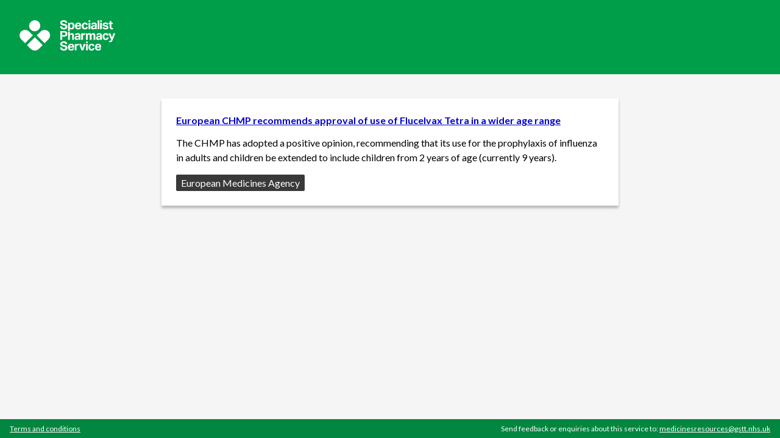

--- FILE ---
content_type: text/html
request_url: https://www.medicinesresources.nhs.uk/european-chmp-recommends-approval-of-use-of-flucelvax-tetra-in-a-wider-age-range.html
body_size: 3724
content:
<!DOCTYPE html>
<html lang="en-GB" xmlns="http://www.w3.org/1999/xhtml" xml:lang="en-GB">
<head>
    <meta charset="utf-8" />
    <meta name="X-UA-Compatible" content="IE=edge,chrome=1" />
    <meta name="viewport" content="width=device-width, initial-scale=1" />
    <title>
        European CHMP recommends approval of use of Flucelvax Tetra in a wider age range  | Medicines Awareness Service
    </title>

    <meta name="description" content="The CHMP has adopted a positive opinion, recommending that its use for the prophylaxis of influenza in adults and children be extended to include children from 2 years of age (currently 9 years)." />

    <meta name="twitter:card" content="summary" />
    <meta name="twitter:site" content="@nhs_sps" />
    <meta name="twitter:title" content="European CHMP recommends approval of use of Flucelvax Tetra in a wider age range " />

    <meta property="og:locale" content="en_GB" />
    <meta property="og:site_name" content="Medicines awareness service" />
    <meta property="og:type" content="article" />
    <meta property="og:url" content="https://www.medicinesresources.nhs.uk/european-chmp-recommends-approval-of-use-of-flucelvax-tetra-in-a-wider-age-range.html" />
    <meta property="og:title" content="European CHMP recommends approval of use of Flucelvax Tetra in a wider age range " />
    <meta property="og:description" content="The CHMP has adopted a positive opinion, recommending that its use for the prophylaxis of influenza in adults and children be extended to include children from 2 years of age (currently 9 years)." />
    <meta property="og:image" content="https://www.medicinesresources.nhs.uk/open-graph.png" />
    <meta property="og:image:type" content="image/png" />
    <meta property="og:image:width" content="1200" />
    <meta property="og:image:height" content="630" />
    <meta property="og:image:alt" content="Specialist Pharmacy Service logo" />

    <link rel="alternate" type="text/xml" href="https://www.medicinesresources.nhs.uk/european-chmp-recommends-approval-of-use-of-flucelvax-tetra-in-a-wider-age-range.xml" />
    <link rel="shortcut icon" href="/favicon.ico" />
    <link href="https://fonts.googleapis.com/css?family=Lato:400,700"
          rel="stylesheet"
          type="text/css" />
    <link href="/app.css" rel="stylesheet" type="text/css" />
</head>
<body>
    <header>
        <a href="https://www.sps.nhs.uk/" target="_blank" rel="noopener" aria-label="Sepcialist Pharmacy Service website">
            <img src="/sps-logo.svg"
                 alt="Sepcialist Pharmacy Service logo"
                 class="logo" />
        </a>
    </header>
    <main>
        <article aria-labelledby="title" aria-describedby="description">
            <h1 id="title">
                <a href="https://www.ema.europa.eu/en/medicines/human/summaries-opinion/flucelvax-tetra"
                   target="_blank" rel="noopener">
                    European CHMP recommends approval of use of Flucelvax Tetra in a wider age range 
                </a>
            </h1>

            <p id="description">
                The CHMP has adopted a positive opinion, recommending that its use for the prophylaxis of influenza in adults and children be extended to include children from 2 years of age (currently 9 years).
            </p>


            <h2 class="visually-hidden">Source:</h2>
            <p class="source">European Medicines Agency</p>

        </article>
    </main>
    <footer>
        <p class="terms"><a href="https://www.sps.nhs.uk/terms-and-conditions/">Terms and conditions</a></p>
        <p class="feedback">
            Send feedback or enquiries about this service to:
            <a href="mailto:medicinesresources@gstt.nhs.uk">
                medicinesresources@gstt.nhs.uk
            </a>
        </p>
    </footer>
</body>
</html>


--- FILE ---
content_type: text/css
request_url: https://www.medicinesresources.nhs.uk/app.css
body_size: 2331
content:
/* Reset */
html {
  height: 100%;
}
html,
body {
  background: #f5f5f5;
  box-sizing: border-box;
  color: #000;
  font-family: Lato,"Helvetica Neue",Helvetica,Arial,sans-serif;
  font-size: 100%;
  line-height: 1.5;
  margin: 0;
  min-height: 100%;
  padding: 0;
  position: relative;
}
@media (min-width: 40em) {
  /* Make room for the footer, so it can always be at the bottom of the screen */
  body {
    padding-bottom: 2rem;
  }
}
*,
:after,
:before {
  -webkit-box-sizing: inherit;
  box-sizing: inherit;
}
/* Globals */
a {
  color: #0000CD;
}
a:hover {
  color: #5d5dff;
}
a:focus {
  outline: 4px solid #009e49;
  outline-offset: 4px;
}
.visually-hidden { 
  position: absolute !important;
  height: 1px; 
  width: 1px;
  overflow: hidden;
  clip: rect(1px, 1px, 1px, 1px);
  white-space: nowrap;
}
/* Header */
header {
  background: #009e49;
  padding: 2rem;
}
header a:focus {
  outline: 4px solid #fff;
  outline-offset: 4px;
}
.logo {
  height: 3.25rem;
}
/* Main */
main {
  background: #fff;
  box-shadow: 0px 4px 4px rgba(0, 0, 0, 0.25);
  display: block; /* IE11 */
  margin: 2.5rem auto;
  max-width: 46.875rem;
  padding: 1.5rem;
  width: calc(100% - 2rem);
}
main > :last-child,
article > :last-child {
  margin-bottom: 0;
}
h1 {
  font-size: 1rem;
  font-weight: bold;
  margin-top: 0;
}
h1 a {
  display: block;
}
h2 {
  font-size: 1rem;
  font-weight: bold;
  margin: 0;
}
p {
  margin: 0 0 1rem;
}
.source {
  background-color: #393939;
  border-radius: 2px;
  color: #fff;
  display: inline-block;
  line-height: 1.2;
  padding: .25rem .5rem;
}
.comment {
  background: #e9e9e9;
  margin-bottom: 1.5rem;;
  padding: 1rem;
}
.comment > :first-child {
  margin-top: 0;
}
.comment > :last-child {
  margin-bottom: 0;
}
.evidencetype {
  background: #e9e9e9;
  border: 1px solid #cccccc;
  padding: 5px;
}
/* Footer */
footer {
  background: #038640; /* Slightly darker than SPS green, to be > 4.5:1 contrast */
  color: #fff;
  font-size: 0.75rem;
  line-height: 1.3;
  overflow: hidden;
  padding: .5rem 1rem;
}
footer a {
  color: #fff;
}
footer a:hover {
  color: #fff;
  text-decoration: underline overline;
}
footer a:focus {
  outline: 4px solid #fff;
  outline-offset: 4px;
}
.terms {
  margin: 0 0 .5rem;
}
.feedback {
  margin: 0;
}
@media (min-width: 40em) {
  footer {
    bottom: 0;
    left: 0;
    position: absolute;
    right: 0;
  }
  .terms {
    float: left;
    margin: 0;
  }
  .feedback {
    float: right;
  }
}